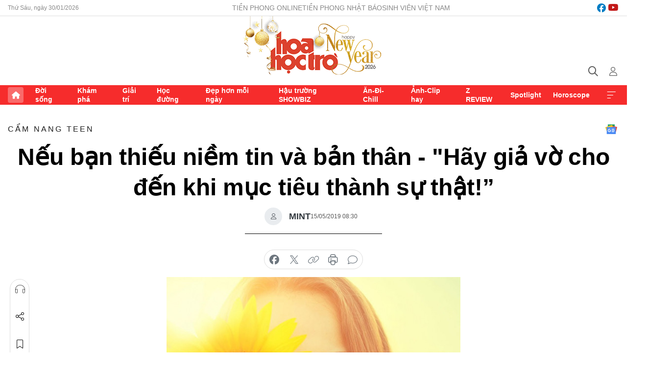

--- FILE ---
content_type: text/html;charset=utf-8
request_url: https://hoahoctro.tienphong.vn/neu-ban-thieu-niem-tin-va-ban-than-hay-gia-vo-cho-den-khi-muc-tieu-thanh-su-that-post1210533.tpo
body_size: 16546
content:
<!DOCTYPE html> <html lang="vi" class="hht "> <head> <title>Nếu bạn thiếu niềm tin và bản thân - "Hãy giả vờ cho đến khi mục tiêu thành sự thật!” | Báo điện tử Tiền Phong</title> <meta name="description" content="“Fake it ‘till you make it” (Hãy giả vờ đến khi mục tiêu thành sự thật) là “thần chú” được xem như liệu pháp doping hữu hiệu cho những người vẫn còn thiếu niềm tin vào bản thân. Nếu bạn là một trong số đó, đã đến lúc thay đổi!"/> <meta name="keywords" content=""/> <meta name="news_keywords" content=""/> <meta http-equiv="Content-Type" content="text/html; charset=utf-8" /> <meta http-equiv="X-UA-Compatible" content="IE=edge"/> <meta http-equiv="refresh" content="1800" /> <meta name="revisit-after" content="1 days" /> <meta name="viewport" content="width=device-width, initial-scale=1"> <meta http-equiv="content-language" content="vi" /> <meta name="format-detection" content="telephone=no"/> <meta name="format-detection" content="address=no"/> <meta name="apple-mobile-web-app-capable" content="yes"> <meta name="apple-mobile-web-app-status-bar-style" content="black"> <meta name="apple-mobile-web-app-title" content="Báo điện tử Tiền Phong"/> <meta name="referrer" content="no-referrer-when-downgrade"/> <link rel="shortcut icon" href="https://cdn.tienphong.vn/assets/web/styles/img/h2t.png" type="image/x-icon" /> <link rel="preconnect" href="https://cdn.tienphong.vn"/> <link rel="dns-prefetch" href="https://cdn.tienphong.vn"/> <link rel="dns-prefetch" href="//www.google-analytics.com" /> <link rel="dns-prefetch" href="//www.googletagmanager.com" /> <link rel="dns-prefetch" href="//stc.za.zaloapp.com" /> <link rel="dns-prefetch" href="//fonts.googleapis.com" /> <script> var cmsConfig = { domainDesktop: 'https://hoahoctro.tienphong.vn', domainMobile: 'https://hoahoctro.tienphong.vn', domainApi: 'https://api.tienphong.vn', domainStatic: 'https://cdn.tienphong.vn', domainLog: 'https://log.tienphong.vn', googleAnalytics: 'G-749R1YGL4H,UA-161062453-1', siteId: 1, pageType: 1, objectId: 1210533, adsZone: 326, allowAds: false, adsLazy: true, antiAdblock: true, }; if (window.location.protocol !== 'https:' && window.location.hostname.indexOf('tienphong.vn') !== -1) { window.location = 'https://' + window.location.hostname + window.location.pathname + window.location.hash; } var USER_AGENT=window.navigator&&window.navigator.userAgent||"",IS_MOBILE=/Android|webOS|iPhone|iPod|BlackBerry|Windows Phone|IEMobile|Mobile Safari|Opera Mini/i.test(USER_AGENT);function setCookie(e,o,i){var n=new Date,i=(n.setTime(n.getTime()+24*i*60*60*1e3),"expires="+n.toUTCString());document.cookie=e+"="+o+"; "+i+";path=/;"}function getCookie(e){var o=document.cookie.indexOf(e+"="),i=o+e.length+1;return!o&&e!==document.cookie.substring(0,e.length)||-1===o?null:(-1===(e=document.cookie.indexOf(";",i))&&(e=document.cookie.length),unescape(document.cookie.substring(i,e)))}; </script> <script> if(USER_AGENT && USER_AGENT.indexOf("facebot") <= 0 && USER_AGENT.indexOf("facebookexternalhit") <= 0) { var query = ''; var hash = ''; if (window.location.search) query = window.location.search; if (window.location.hash) hash = window.location.hash; var canonicalUrl = 'https://hoahoctro.tienphong.vn/neu-ban-thieu-niem-tin-va-ban-than-hay-gia-vo-cho-den-khi-muc-tieu-thanh-su-that-post1210533.tpo' + query + hash ; var curUrl = decodeURIComponent(window.location.href); if(!location.port && canonicalUrl.startsWith("http") && curUrl != canonicalUrl){ window.location.replace(canonicalUrl); } } </script> <meta property="fb:app_id" content="398178286982123"/> <meta property="fb:pages" content="102790913161840"/> <meta name="author" content="Báo điện tử Tiền Phong" /> <meta name="copyright" content="Copyright © 2026 by Báo điện tử Tiền Phong" /> <meta name="RATING" content="GENERAL" /> <meta name="GENERATOR" content="Báo điện tử Tiền Phong" /> <meta content="Báo điện tử Tiền Phong" itemprop="sourceOrganization" name="source"/> <meta content="news" itemprop="genre" name="medium"/> <meta name="robots" content="noarchive, max-image-preview:large, index, follow" /> <meta name="GOOGLEBOT" content="noarchive, max-image-preview:large, index, follow" /> <link rel="canonical" href="https://hoahoctro.tienphong.vn/neu-ban-thieu-niem-tin-va-ban-than-hay-gia-vo-cho-den-khi-muc-tieu-thanh-su-that-post1210533.tpo" /> <meta property="og:site_name" content="Báo điện tử Tiền Phong"/> <meta property="og:rich_attachment" content="true"/> <meta property="og:type" content="article"/> <meta property="og:url" content="https://hoahoctro.tienphong.vn/neu-ban-thieu-niem-tin-va-ban-than-hay-gia-vo-cho-den-khi-muc-tieu-thanh-su-that-post1210533.tpo"/> <meta property="og:image" content="https://cdn.tienphong.vn/images/bdfc554ea35983ad68a96e0050b6e2cb6f6b56df45548a1c783eafd01123f211d2bbbac2454dcb45505e4e90742216583b01dee7ea5e1a314792daa0ac90e9d31ea002e45c9afa9fc743440c32756fe0/5cdbcf6335bea-9-600x450.jpg.webp"/> <meta property="og:image:width" content="1200"/> <meta property="og:image:height" content="630"/> <meta property="og:title" content="Nếu bạn thiếu niềm tin và bản thân - &#34;Hãy giả vờ cho đến khi mục tiêu thành sự thật!”"/> <meta property="og:description" content="“Fake it ‘till you make it” (Hãy giả vờ đến khi mục tiêu thành sự thật) là “thần chú” được xem như liệu pháp doping hữu hiệu cho những người vẫn còn thiếu niềm tin vào bản thân. Nếu bạn là một trong số đó, đã đến lúc thay đổi!"/> <meta name="twitter:card" value="summary"/> <meta name="twitter:url" content="https://hoahoctro.tienphong.vn/neu-ban-thieu-niem-tin-va-ban-than-hay-gia-vo-cho-den-khi-muc-tieu-thanh-su-that-post1210533.tpo"/> <meta name="twitter:title" content="Nếu bạn thiếu niềm tin và bản thân - &#34;Hãy giả vờ cho đến khi mục tiêu thành sự thật!”"/> <meta name="twitter:description" content="“Fake it ‘till you make it” (Hãy giả vờ đến khi mục tiêu thành sự thật) là “thần chú” được xem như liệu pháp doping hữu hiệu cho những người vẫn còn thiếu niềm tin vào bản thân. Nếu bạn là một trong số đó, đã đến lúc thay đổi!"/> <meta name="twitter:image" content="https://cdn.tienphong.vn/images/bdfc554ea35983ad68a96e0050b6e2cb6f6b56df45548a1c783eafd01123f211d2bbbac2454dcb45505e4e90742216583b01dee7ea5e1a314792daa0ac90e9d31ea002e45c9afa9fc743440c32756fe0/5cdbcf6335bea-9-600x450.jpg.webp"/> <meta name="twitter:site" content="@Báo điện tử Tiền Phong"/> <meta name="twitter:creator" content="@Báo điện tử Tiền Phong"/> <meta property="article:publisher" content="https://www.facebook.com/www.tienphong.vn/" /> <meta property="article:tag" content=""/> <meta property="article:section" content="Hoa học trò,Cẩm nang teen" /> <meta property="article:published_time" content="2019-05-15T15:30:00+07:00"/> <meta property="article:modified_time" content="2019-05-15T15:37:32+07:00"/> <script type="application/ld+json"> { "@context" : "https://schema.org", "@type" : "WebSite", "name": "Báo điện tử Tiền Phong", "url": "https://hoahoctro.tienphong.vn", "alternateName" : "Hoa học trò, chuyên trang của Báo điện tử Tiền Phong", "potentialAction": { "@type": "SearchAction", "target": { "@type": "EntryPoint", "urlTemplate": "https://hoahoctro.tienphong.vn/search/?q={search_term_string}" }, "query-input": "required name=search_term_string" } } </script> <script type="application/ld+json"> { "@context":"http://schema.org", "@type":"BreadcrumbList", "itemListElement":[ { "@type":"ListItem", "position":1, "item":{ "@id":"https://hoahoctro.tienphong.vn/hht-cam-nang-teen/", "name":"Cẩm nang teen" } } ] } </script> <script type="application/ld+json"> { "@context": "http://schema.org", "@type": "NewsArticle", "mainEntityOfPage":{ "@type":"WebPage", "@id":"https://hoahoctro.tienphong.vn/neu-ban-thieu-niem-tin-va-ban-than-hay-gia-vo-cho-den-khi-muc-tieu-thanh-su-that-post1210533.tpo" }, "headline": "Nếu bạn thiếu niềm tin và bản thân - &quot;Hãy giả vờ cho đến khi mục tiêu thành sự thật!”", "description": "“Fake it ‘till you make it” (Hãy giả vờ đến khi mục tiêu thành sự thật) là “thần chú” được xem như liệu pháp doping hữu hiệu cho những người vẫn còn thiếu niềm tin vào bản thân. Nếu bạn là một trong số đó, đã đến lúc thay đổi!", "image": { "@type": "ImageObject", "url": "https://cdn.tienphong.vn/images/bdfc554ea35983ad68a96e0050b6e2cb6f6b56df45548a1c783eafd01123f211d2bbbac2454dcb45505e4e90742216583b01dee7ea5e1a314792daa0ac90e9d31ea002e45c9afa9fc743440c32756fe0/5cdbcf6335bea-9-600x450.jpg.webp", "width" : 1200, "height" : 675 }, "datePublished": "2019-05-15T15:30:00+07:00", "dateModified": "2019-05-15T15:37:32+07:00", "author": { "@type": "Person", "name": "MINT" }, "publisher": { "@type": "Organization", "name": "Báo điện tử Tiền Phong", "logo": { "@type": "ImageObject", "url": "https://cdn.tienphong.vn/assets/web/styles/img/tienphong-logo-2025.png" } } } </script> <link rel="preload" href="https://cdn.tienphong.vn/assets/web/styles/css/main.min-1.0.73.css" as="style"> <link rel="preload" href="https://cdn.tienphong.vn/assets/web/js/main.min-1.0.43.js" as="script"> <link rel="preload" href="https://common.mcms.one/assets/js/web/story.min-0.0.9.js" as="script"> <link rel="preload" href="https://cdn.tienphong.vn/assets/web/js/detail.min-1.0.19.js" as="script"> <link id="cms-style" rel="stylesheet" href="https://cdn.tienphong.vn/assets/web/styles/css/main.min-1.0.73.css"> <style>i.ic-live { background: url(http://cdn.tienphong.vn/assets/web/styles/img/liveicon-min.png) center 2px no-repeat; display: inline-block!important; background-size: contain; height: 24px; width: 48px;
} .ic-live::before { content: "";
} .rss-page li { list-style: square; margin-left: 30px;
} .rss-page li a { color: var(--primary);
} .rss-page ul ul { margin-bottom: inherit;
} .rss-page li li { list-style: circle;
} .hht .mega-menu .expand-wrapper .relate-website .tpo, .hht .mega-menu .relate-website-megamenu .tpo, .svvn .mega-menu .expand-wrapper .relate-website .tpo, .svvn .mega-menu .relate-website-megamenu .tpo { height: 30px;
} .hht .basic-box-13 .left .story:first-child .story__thumb img, .hht .basic-box-13 .right .story:first-child .story__thumb img { width: 670px;
} .hht #sdaWeb_SdaTop { padding-bottom: 20px;
}</style> <script type="text/javascript"> var _metaOgUrl = 'https://hoahoctro.tienphong.vn/neu-ban-thieu-niem-tin-va-ban-than-hay-gia-vo-cho-den-khi-muc-tieu-thanh-su-that-post1210533.tpo'; var page_title = document.title; var tracked_url = window.location.pathname + window.location.search + window.location.hash; var cate_path = 'hht-cam-nang-teen'; if (cate_path.length > 0) { tracked_url = "/" + cate_path + tracked_url; } </script> <script async="" src="https://www.googletagmanager.com/gtag/js?id=G-749R1YGL4H"></script> <script> window.dataLayer = window.dataLayer || []; function gtag(){dataLayer.push(arguments);} gtag('js', new Date()); gtag('config', 'G-749R1YGL4H', {page_path: tracked_url}); gtag('config', 'UA-161062453-1', {page_path: tracked_url}); </script> <script>window.dataLayer = window.dataLayer || [];dataLayer.push({'pageCategory': '/hht\-cam\-nang\-teen'});</script> <script> window.dataLayer = window.dataLayer || []; dataLayer.push({ 'event': 'Pageview', 'articleId': '1210533', 'articleTitle': 'Nếu bạn thiếu niềm tin và bản thân - "Hãy giả vờ cho đến khi mục tiêu thành sự thật!”', 'articleCategory': 'Hoa học trò,Cẩm nang teen', 'articleAlowAds': false, 'articleAuthor': 'MINT', 'articleType': 'detail', 'articlePublishDate': '2019-05-15T15:30:00+07:00', 'articleThumbnail': 'https://cdn.tienphong.vn/images/bdfc554ea35983ad68a96e0050b6e2cb6f6b56df45548a1c783eafd01123f211d2bbbac2454dcb45505e4e90742216583b01dee7ea5e1a314792daa0ac90e9d31ea002e45c9afa9fc743440c32756fe0/5cdbcf6335bea-9-600x450.jpg.webp', 'articleShortUrl': 'https://hoahoctro.tienphong.vn/neu-ban-thieu-niem-tin-va-ban-than-hay-gia-vo-cho-den-khi-muc-tieu-thanh-su-that-post1210533.tpo', 'articleFullUrl': 'https://hoahoctro.tienphong.vn/neu-ban-thieu-niem-tin-va-ban-than-hay-gia-vo-cho-den-khi-muc-tieu-thanh-su-that-post1210533.tpo', }); </script> <script> window.dataLayer = window.dataLayer || []; dataLayer.push({'articleAuthor': 'MINT', 'articleAuthorID': '0'}); </script> <script type='text/javascript'> gtag('event', 'article_page',{ 'articleId': '1210533', 'articleTitle': 'Nếu bạn thiếu niềm tin và bản thân - "Hãy giả vờ cho đến khi mục tiêu thành sự thật!”', 'articleCategory': 'Hoa học trò,Cẩm nang teen', 'articleAlowAds': false, 'articleAuthor': 'MINT', 'articleType': 'detail', 'articlePublishDate': '2019-05-15T15:30:00+07:00', 'articleThumbnail': 'https://cdn.tienphong.vn/images/bdfc554ea35983ad68a96e0050b6e2cb6f6b56df45548a1c783eafd01123f211d2bbbac2454dcb45505e4e90742216583b01dee7ea5e1a314792daa0ac90e9d31ea002e45c9afa9fc743440c32756fe0/5cdbcf6335bea-9-600x450.jpg.webp', 'articleShortUrl': 'https://hoahoctro.tienphong.vn/neu-ban-thieu-niem-tin-va-ban-than-hay-gia-vo-cho-den-khi-muc-tieu-thanh-su-that-post1210533.tpo', 'articleFullUrl': 'https://hoahoctro.tienphong.vn/neu-ban-thieu-niem-tin-va-ban-than-hay-gia-vo-cho-den-khi-muc-tieu-thanh-su-that-post1210533.tpo', }); </script> </head> <body class=" detail-page "> <div id="sdaWeb_SdaMasthead" class="rennab banner-top" data-platform="1" data-position="Web_SdaMasthead" style="display:none"> </div> <header class="site-header"> <div class="top-wrapper"> <div class="container"> <span class="time" id="today"></span> <div class="relate-website"> <a href="https://tienphong.vn" class="website tpo" target="_blank" rel="nofollow" title="Tiền Phong Online">Tiền Phong Online</a> <a href="https://tienphong.vn/nhat-bao/" class="website tpo" title="Tiền Phong Nhật báo" target="_blank" rel="nofollow">Tiền Phong Nhật báo</a> <a href="https://svvn.tienphong.vn" class="website svvn" target="_blank" rel="nofollow" title="Sinh viên Việt Nam">Sinh viên Việt Nam</a> </div> <div class="lang-social"> <div class="social"> <a href="https://www.facebook.com/hoahoctro.vn" target="_blank" rel="nofollow" title="facebook"> <i class="ic-facebook"></i> </a> <a href="https://www.youtube.com/channel/UCtalnZVcscFoCo4lrpa37CA" target="_blank" rel="nofollow" title="youtube"> <i class="ic-youtube"></i> </a> </div> </div> </div> </div> <div class="main-wrapper"> <div class="container"> <h3><a class="logo" href="/" title="Báo điện tử Tiền Phong">Báo điện tử Tiền Phong</a></h3> <div class="search-wrapper"> <span class="ic-search"></span> <div class="search-form"> <input class="form-control txtsearch" placeholder="Tìm kiếm"> <i class="ic-close"></i> </div> </div> <div class="user" id="userprofile"> <span class="ic-user"></span> </div> </div> </div> <div class="navigation-wrapper"> <div class="container"> <ul class="menu"> <li><a href="/" class="home" title="Trang chủ">Trang chủ</a></li> <li> <a class="text" href="https://hoahoctro.tienphong.vn/hht-doi-song/" title="Đời sống">Đời sống</a> </li> <li> <a class="text" href="https://hoahoctro.tienphong.vn/hht-kham-pha/" title="Khám phá">Khám phá</a> </li> <li> <a class="text" href="https://hoahoctro.tienphong.vn/hht-giai-tri/" title="Giải trí">Giải trí</a> </li> <li> <a class="text" href="https://hoahoctro.tienphong.vn/hht-hoc-duong/" title="Học đường">Học đường</a> </li> <li> <a class="text" href="https://hoahoctro.tienphong.vn/hht-dep-hon-moi-ngay/" title="Đẹp hơn mỗi ngày">Đẹp hơn mỗi ngày</a> </li> <li> <a class="text" href="https://hoahoctro.tienphong.vn/hht-hau-truong-showbiz/" title="Hậu trường SHOWBIZ">Hậu trường SHOWBIZ</a> </li> <li> <a class="text" href="https://hoahoctro.tienphong.vn/hht-an-di-chill/" title="Ăn-Đi-Chill">Ăn-Đi-Chill</a> </li> <li> <a class="text" href="https://hoahoctro.tienphong.vn/hht-anh-clip-hay/" title="Ảnh-Clip hay">Ảnh-Clip hay</a> </li> <li> <a class="text" href="https://hoahoctro.tienphong.vn/z-review/" title="Z REVIEW">Z REVIEW</a> </li> <li> <a class="text" href="https://hoahoctro.tienphong.vn/hht-spotlight/" title="Spotlight">Spotlight</a> </li> <li> <a class="text" href="https://hoahoctro.tienphong.vn/hht-horoscope/" title="Horoscope">Horoscope</a> </li> <li><a href="javascript:void(0);" class="expansion" title="Xem thêm">Xem thêm</a></li> </ul> <div class="mega-menu"> <div class="container"> <div class="menu-wrapper"> <div class="wrapper"> <span class="label">Chuyên mục</span> <div class="item"> <a class="title" href="https://hoahoctro.tienphong.vn/hht-doi-song/" title="Đời sống">Đời sống</a> </div> <div class="item"> <a class="title" href="https://hoahoctro.tienphong.vn/hht-kham-pha/" title="Khám phá">Khám phá</a> </div> <div class="item"> <a class="title" href="https://hoahoctro.tienphong.vn/hht-giai-tri/" title="Giải trí">Giải trí</a> </div> <div class="item"> <a class="title" href="https://hoahoctro.tienphong.vn/hht-hoc-duong/" title="Học đường">Học đường</a> </div> <div class="item"> <a class="title" href="https://hoahoctro.tienphong.vn/hht-dep-hon-moi-ngay/" title="Đẹp hơn mỗi ngày">Đẹp hơn mỗi ngày</a> </div> <div class="item"> <a class="title" href="https://hoahoctro.tienphong.vn/hht-hau-truong-showbiz/" title="Hậu trường SHOWBIZ">Hậu trường SHOWBIZ</a> </div> <div class="item"> <a class="title" href="https://hoahoctro.tienphong.vn/hht-an-di-chill/" title="Ăn-Đi-Chill">Ăn-Đi-Chill</a> </div> <div class="item"> <a class="title" href="https://hoahoctro.tienphong.vn/hht-anh-clip-hay/" title="Ảnh-Clip hay">Ảnh-Clip hay</a> </div> <div class="item"> <a class="title" href="https://hoahoctro.tienphong.vn/z-review/" title="Z REVIEW">Z REVIEW</a> </div> <div class="item"> <a class="title" href="https://hoahoctro.tienphong.vn/hht-spotlight/" title="Spotlight">Spotlight</a> </div> <div class="item"> <a class="title" href="https://hoahoctro.tienphong.vn/hht-dung-bo-lo/" title="Đừng bỏ lỡ!">Đừng bỏ lỡ!</a> </div> <div class="item"> <a class="title" href="https://hoahoctro.tienphong.vn/hht-horoscope/" title="Horoscope">Horoscope</a> </div> <div class="item"> <a class="title" href="https://hoahoctro.tienphong.vn/hht-suoi-am-trai-tim/" title="Sưởi ấm trái tim">Sưởi ấm trái tim</a> </div> <div class="item"> <a class="title" href="https://hoahoctro.tienphong.vn/hht-cong-dan-so/" title="Công dân số">Công dân số</a> </div> <div class="item"> <a class="title" href="https://hoahoctro.tienphong.vn/hht-cam-nang-teen/" title="Cẩm nang teen">Cẩm nang teen</a> </div> <div class="item"> <a class="title" href="https://hoahoctro.tienphong.vn/hht-ket-noi-hoa-hoc-tro/" title="Kết nối Hoa Học Trò">Kết nối Hoa Học Trò</a> </div> </div> </div> <div class="expand-wrapper"> <div class="relate-website"> <span class="title">Các trang khác</span> <a href="https://tienphong.vn" class="website tpo" target="_blank" rel="nofollow" title="Tiền Phong Online">Tiền Phong Online</a> <a href="https://svvn.tienphong.vn" class="website svvn" target="_blank" rel="nofollow" title="Sinh viên Việt Nam">Sinh viên Việt Nam</a> </div> <div class="wrapper"> <span class="title">Liên hệ quảng cáo</span> <span class="text"> <i class="ic-phone"></i> <a href="tel:+84909559988">0909559988</a> </span> <span class="text"> <i class="ic-mail"></i> <a href="mailto:booking@baotienphong.com.vn">booking@baotienphong.com.vn</a> </span> </div> <div class="wrapper"> <span class="title">Tòa soạn</span> <span class="text"> <i class="ic-location"></i> <address>15 Hồ Xuân Hương, Hà Nội</address> </span> <span class="text"> <i class="ic-phone"></i> <a href="tel:+842439431250">024.39431250</a> </span> </div> <div class="wrapper"> <span class="title">Đặt mua báo in</span> <span class="text"> <i class="ic-phone"></i> <a href="tel:+842439439664">(024)39439664</a> </span> <span class="text"> <i class="ic-phone"></i> <a href="tel:+84908988666">0908988666</a> </span> </div> <div class="wrapper"> <a href="/ban-doc-lam-bao.tpo" class="send" title="Bạn đọc làm báo"><i class="ic-send"></i>Bạn đọc làm báo</a> <a href="#" class="companion" title="Đồng hành cùng Tiền phong">Đồng hành cùng Tiền phong</a> </div> <div class="link"> <a href="/toa-soan.tpo" class="text" title="Giới thiệu<">Giới thiệu</a> <a href="/nhat-bao/" class="text" title="Nhật báo">Nhật báo</a> <a href="/topics.html" class="text" title="Sự kiện">Sự kiện</a> <a href="/quang-cao.tpo" class="text" title="Quảng cáo">Quảng cáo</a> </div> <div class="top-social"> <a href="javascript:void(0);" class="title" title="Theo dõi Báo Tiền phong trên">Theo dõi Báo Tiền phong trên</a> <a href="https://www.facebook.com/www.tienphong.vn/" class="facebook" target="_blank" rel="nofollow">fb</a> <a href="https://www.youtube.com/@baotienphong" class="youtube" target="_blank" rel="nofollow">yt</a> <a href="https://www.tiktok.com/@baotienphong.official" class="tiktok" target="_blank" rel="nofollow">tt</a> <a href="https://zalo.me/783607375436573981" class="zalo" target="_blank" rel="nofollow">zl</a> <a href="https://news.google.com/publications/CAAiEF9pVTo7tHQ-AT_ZBUo_100qFAgKIhBfaVU6O7R0PgE_2QVKP9dN?hl=vi&gl=VN&ceid=VN:vi" class="google" target="_blank" rel="nofollow">gg</a> </div> </div> </div> </div> </div> </div> </header> <div class="site-body"> <div id="sdaWeb_SdaBackground" class="rennab " data-platform="1" data-position="Web_SdaBackground" style="display:none"> </div> <div class="container"> <div id="sdaWeb_SdaArticeTop" class="rennab " data-platform="1" data-position="Web_SdaArticeTop" style="display:none"> </div> <div class="article"> <div class="breadcrumb breadcrumb-detail"> <h2 class="main"> <a href="https://hoahoctro.tienphong.vn/hht-cam-nang-teen/" title="Cẩm nang teen" class="active">Cẩm nang teen</a> </h2> </div> <a href="https://news.google.com/publications/CAAiEF9pVTo7tHQ-AT_ZBUo_100qFAgKIhBfaVU6O7R0PgE_2QVKP9dN?hl=vi&gl=VN&ceid=VN:vi" class="img-ggnews" target="_blank" title="Google News">Google News</a> <div class="article__header"> <h1 class="article__title cms-title"> Nếu bạn thiếu niềm tin và bản thân - "Hãy giả vờ cho đến khi mục tiêu thành sự thật!” </h1> <div class="article__meta"> <div class="wrap-author"> <div class="author"> <span class="thumb"> </span> MINT </div> </div> <time class="time" datetime="2019-05-15T15:30:00+07:00" data-time="1557909000" data-friendly="false">15/05/2019 15:30</time> <meta class="cms-date" itemprop="datePublished" content="2019-05-15T15:30:00+07:00"> </div> </div> <div class="features article__social"> <a href="#tts" title="Nghe"> <i class="ic-hear"></i>Nghe </a> <a href="javascript:void(0);" class="item" title="Chia sẻ" data-href="https://hoahoctro.tienphong.vn/neu-ban-thieu-niem-tin-va-ban-than-hay-gia-vo-cho-den-khi-muc-tieu-thanh-su-that-post1210533.tpo" data-rel="facebook"> <i class="ic-share"></i>Chia sẻ </a> <a href="javascript:void(0);" class="sendbookmark hidden" onclick="ME.sendBookmark(this, 1210533);" data-id="1210533" title="Lưu bài viết"> <i class="ic-bookmark"></i>Lưu tin </a> <a href="#comment1210533" title="Bình luận"> <i class="ic-feedback"></i>Bình luận </a> <a href="https://hoahoctro.tienphong.vn/hht-cam-nang-teen/" title="Trở về"> <i class="ic-leftLong"></i>Trở về </a> </div> <div class="audio-social"> <div class="social article__social"> <a href="javascript:void(0);" class="item fb" data-href="https://hoahoctro.tienphong.vn/neu-ban-thieu-niem-tin-va-ban-than-hay-gia-vo-cho-den-khi-muc-tieu-thanh-su-that-post1210533.tpo" data-rel="facebook" title="Facebook"> <i class="ic-facebook"></i>chia sẻ </a> <a href="javascript:void(0);" class="item twitterX" data-href="https://hoahoctro.tienphong.vn/neu-ban-thieu-niem-tin-va-ban-than-hay-gia-vo-cho-den-khi-muc-tieu-thanh-su-that-post1210533.tpo" data-rel="twitter" title="Twitter"> <i class="ic-twitterX"></i>chia sẻ </a> <a href="javascript:void(0);" class="item link" data-href="https://hoahoctro.tienphong.vn/neu-ban-thieu-niem-tin-va-ban-than-hay-gia-vo-cho-den-khi-muc-tieu-thanh-su-that-post1210533.tpo" data-rel="copy" title="Copy link"> <i class="ic-link"></i>copy link </a> <a href="javascript:void(0);" class="printer sendprint" title="In bài viết"> <i class="ic-printer"></i>in báo </a> <a href="#comment1210533" class="comment" title="Bình luận"> <i class="ic-feedback"></i>bình luận </a> </div> </div> <figure class="article__avatar "> <img class="cms-photo" src="https://cdn.tienphong.vn/images/c584fb042c0bfe767be7947fef0eb29adf209aaeb22ce636fbe4a83ab176b5e72ada7cec878e9eec69e52f1f54b296d691c395aaa9493e5cdaf349cad3d4a15e/5cdbcf6335bea-9-600x450.jpg" alt="Nếu bạn thiếu niềm tin và bản thân - &#34;Hãy giả vờ cho đến khi mục tiêu thành sự thật!”" cms-photo-caption="Nếu bạn thiếu niềm tin và bản thân - &#34;Hãy giả vờ cho đến khi mục tiêu thành sự thật!”"/> </figure> <div id="sdaWeb_SdaArticleAfterAvatar" class="rennab " data-platform="1" data-position="Web_SdaArticleAfterAvatar" style="display:none"> </div> <div class="article__sapo cms-desc"> HHTO - “Fake it ‘till you make it” (Hãy giả vờ đến khi mục tiêu thành sự thật) là “thần chú” được xem như liệu pháp doping hữu hiệu cho những người vẫn còn thiếu niềm tin vào bản thân. Nếu bạn là một trong số đó, đã đến lúc thay đổi!
</div> <div id="sdaWeb_SdaArticleAfterSapo" class="rennab " data-platform="1" data-position="Web_SdaArticleAfterSapo" style="display:none"> </div> <div class="article__body zce-content-body cms-body" itemprop="articleBody"> <p><strong>Đừng ngại nói những lời “nịnh nọt” bản thân</strong></p>
<p>Những lời tự khẳng định là những tuyên bố mang tính tích cực của mỗi cá nhân để bày tỏ mong muốn, mơ ước trong cuộc sống, từ đó dẫn đến những hành động, việc làm tích cực để hiện thực hóa giấc mơ đó của mỗi người. Tuy nhiên, không phải ai cũng có thể nói ra những lời tự khẳng định đó một cách trơn tru dễ dàng vì nhiều lý do.</p>
<figure class="picture"> <img src="[data-uri]" alt="" class="lazyload cms-photo" data-large-src="https://cdn.tienphong.vn/images/f2e13314a4b37118c8db0736b61981ebb5ee2fc76109a22f244a44bc5b90347fd03895794ce9853711f45480c376053b/5cdbcf4d516d4-5.jpg" data-src="https://cdn.tienphong.vn/images/82d82846f0198d148dc4ddbf37205604b5ee2fc76109a22f244a44bc5b90347fd03895794ce9853711f45480c376053b/5cdbcf4d516d4-5.jpg">
</figure>
<p>Thứ nhất, chúng ta luôn giữ những tư tưởng, suy nghĩ mang tính tiêu cực trong đầu và thậm chí không nhận thức được khả năng của chính mình. Nhớ này, khi bạn lặp đi lặp lại một điều gì đó quá nhiều lần, não bộ sẽ tự động giữ nó vào bộ nhớ và coi như đó là sự thật hiển nhiên. Từ đó, những suy nghĩ ấy sẽ ảnh hưởng đến việc bạn làm, chi phối mọi hành động, lời nói của bạn trong cuộc sống. Bạn có thường xuyên lẩm bẩm một mình rằng “Mình thật lười biếng, chẳng chăm chỉ gì cả”, “Mình học dốt quá, thi trượt mất thôi!” hay “Ôi sao mình xấu thế không biết!” hay không? Nếu có, hẳn là bạn đã quên mất cách để nói ra những lời tự động viên mình rồi.</p>
<p>Thứ hai, một số người ngại nói ra những lời tự khẳng định vì nó không phản ánh đúng sự thật. Bạn thấy thật nực cười khi đứng vỗ ngực mà oang oang rằng: “Mình đúng là người khỏe nhất thế giới!” trong khi đang ho sù sụ nước mắt nước mũi tèm lem vì bị cúm. Nhưng bạn không nhận ra một điều, những lời tự khẳng định không nhất thiết phải dính chặt lấy hoàn cảnh, sự việc trong hiện tại. Bạn hoàn toàn có thể sử dụng nó một cách thường xuyên để bản thân cảm thấy phấn chấn và yêu đời hơn.</p>
<figure class="picture"> <img src="[data-uri]" alt="" class="lazyload cms-photo" data-large-src="https://cdn.tienphong.vn/images/f2e13314a4b37118c8db0736b61981ebedcdc7aff935ccdcca94827d8ac7f0bbd2c242349755b88cc39475b3e3eee230/5cdbcf4e9c89b-7.jpg" data-src="https://cdn.tienphong.vn/images/82d82846f0198d148dc4ddbf37205604edcdc7aff935ccdcca94827d8ac7f0bbd2c242349755b88cc39475b3e3eee230/5cdbcf4e9c89b-7.jpg">
</figure>
<p><strong>Sức mạnh của việc “giả vờ”</strong></p>
<p>Có một câu chuyện rất thú vị thế này. Một người chủ trang trại luôn mơ ước có được cả một bầy gia súc thật đông đúc và béo tốt. Nhưng anh ta chỉ đủ tiền để mua một con bò cái. Thế nhưng, anh ta vẫn không ngừng nuôi hy vọng và quyết định đặt tên con bò của mình là Bầy Gia Súc. Ban đầu, hàng xóm xung quanh thấy nực cười vô cùng khi anh chủ trang trại kia lúc nào cũng khoe khoang về bầy gia súc của mình trong khi họ chỉ nhìn thấy độc một con bò. Họ bắt đầu bỉ bai, chế nhạo anh. Nhưng người chủ trang trại ấy chẳng lấy đó làm khó chịu. Bất cứ khi nào có cơ hội, anh đều tự hào khoe với mọi người rằng “Tôi có cả một Bầy Gia Súc ở trong trang trại của mình đấy!”. Thời gian qua đi, khi mọi người chẳng ai buồn để ý đến trang trại của anh ta nữa, thì giấc mơ ngày nào của anh đã thành sự thật. Từ một cô bò cái mang tên Bầy Gia Súc, với sự chăm bẵm cẩn thận của anh, đã nhân lên thành cả đàn bò đông đúc. Không ai còn cười chê anh nữa, vì quả thực giờ đây, anh ta đã có cả một bầy gia súc của riêng mình!</p>
<p>Bạn có nhận ra không? Anh chủ trang trại đó đã phát hiện ra sức mạnh của lời nói. Một khi đã nhắc đi nhắc lại hàng ngày, thậm chí hàng giờ, lời tự khẳng định rằng “Mình có cả bầy gia súc!” sẽ thôi thúc anh ta cố gắng hết sức có thể để biến những gì mình nói thành hiện thực. Quyền năng của những lời tự khẳng định thực sự rất lớn, chỉ là bạn có muốn và có dám nói ra hay không mà thôi!</p>
<figure class="picture"> <img src="[data-uri]" alt="" class="lazyload cms-photo" data-large-src="https://cdn.tienphong.vn/images/f2e13314a4b37118c8db0736b61981eb1c8a31b9d2d7f49073af3a0d6cbecd46be26e37229d8413b3d4fa69840c2df4b/5cdbcf4df3a12-6.jpg" data-src="https://cdn.tienphong.vn/images/82d82846f0198d148dc4ddbf372056041c8a31b9d2d7f49073af3a0d6cbecd46be26e37229d8413b3d4fa69840c2df4b/5cdbcf4df3a12-6.jpg">
</figure>
<p><strong>Quyền năng của câu nói “Mình có thể làm được!”</strong></p>
<p>Bên cạnh những lời nói khẳng định trong các trường hợp cụ thể, câu nói “I can do it!” (Mình làm được!) được coi là lời khẳng định có quyền năng mạnh nhất. Khi đứng trước những khó khăn, thách thức, một là bạn sẽ lo sợ thất bại và chùn bước. Hai là bạn sẽ dũng cảm chiến đấu đến cùng. Để gia tăng sức mạnh cho bản thân, không có gì hiệu quả và có tác dụng mạnh mẽ hơn câu nói “Mình làm được!”, vì sao ư?</p>
<p>Vì bạn sẽ nhận ra được sức mạnh và khả năng tiềm ẩn của mình trong lúc “ngàn cân treo sợi tóc”. Nói cách khác, câu nói đó chính là chìa khóa mở ra cánh cửa mang tên “nỗ lực phi thường” mà bấy lâu nay bạn vẫn đóng kín.</p>
<p>Vì khi nói “Mình làm được!”, một phần nào đó, dù rất nhỏ bé trong bạn sẽ thực sự tin rằng bạn làm được. Và tất nhiên, thế là đủ để đánh thức cả mười phần công lực của bạn dậy, giúp bạn có thêm dũng khí mà “làm tới” đến cùng.</p>
<p>Vì khi nói “Mình làm được!”, bạn sẽ tạm quên đi những hạn chế của bản thân, dẫn đến việc sợ hãi thất bại và không dám thử sức mình.</p>
<figure class="picture"> <img src="[data-uri]" alt="" class="lazyload cms-photo" data-large-src="https://cdn.tienphong.vn/images/f2e13314a4b37118c8db0736b61981eb551722833b21b1bd1c64b68aef4980f92455b7819359826af5899081bb810219/5cdbcf4fa3403-8.jpg" data-src="https://cdn.tienphong.vn/images/82d82846f0198d148dc4ddbf37205604551722833b21b1bd1c64b68aef4980f92455b7819359826af5899081bb810219/5cdbcf4fa3403-8.jpg">
</figure>
<p><strong>Làm thế nào để phát huy hết quyền năng của việc “giả vờ”?</strong></p>
<p>· Sẽ rất lý tưởng nếu bạn chọn những lời khẳng định ngắn gọn, dễ nhớ để nhắc đi nhắc lại nhiều lần trong ngày khi tâm trí bạn không bị vướng bận bởi những việc quan trọng. Ví dụ như sáng sáng vừa tập thể dục vừa hô khẩu hiệu “Có sức khỏe là có tất cả, không sức khỏe là không có gì” hay “Mình chẳng mấy sẽ có thân hình chuẩn như siêu mẫu” chẳng hạn. Lặp đi lặp lại một câu nói sẽ giúp bạn quên đi khái niệm thời gian, tập trung hết sức cho việc tập luyện với một tinh thần không thể phấn chấn và lạc quan hơn, tuyệt không?</p>
<p>· Giữ cho tâm hồn hoàn toàn thư thái và không bị xao nhãng bởi những thứ xung quanh mỗi khi nói ra những lời khẳng định. Bạn càng tập trung bao nhiêu, lời khẳng định sẽ càng có tác dụng bấy nhiêu. Chúng không chỉ củng cố niềm tin trong bạn mà còn thôi thúc bạn hành động nhanh chóng để đạt được mục tiêu bạn đã đề ra.</p>
<p>· Chỉ nói những lời khẳng định mang tính tích cực. Nếu bạn đang mong muốn giảm cân, đừng nói với bản thân rằng “Mình không béo tí nào” hay “Mình nhất định phải nhịn ăn để gầy đi”. Xin đảm bảo rằng sau khi tuyệt thực vài ngày, bạn sẽ đánh mất hết nghị lực và sẽ “làm thịt” cả cái tủ lạnh rồi lại hú hét khi bước lên cân cho mà xem. Thay vào đó, hãy tự nhủ rằng “Mình sắp eo ót hơn rồi”, “Mình phải cố gắng để trở về số cân chuẩn như trước đây” sẽ là liều thuốc kích thích hữu hiệu để bạn vạch ra cho mình một chế độ ăn hợp lý kết hợp với những bài tập thể dục, vận động hàng ngày.</p>
<p>· Luôn luôn nói ra những lời khẳng định ở thì hiện tại. Nói rằng “mình sẽ giàu có” có nghĩa là bạn có ý định, mong muốn trở nên giàu có trong tương lai, nhưng hoàn toàn chẳng thể xác định được thời gian cụ thể. Sẽ hiệu quả hơn nhiều nếu bạn nói “Mình làm việc chăm chỉ quá đi, thế này giàu to rồi!”. Não bộ sẽ ghi nhớ lời nói của bạn và sẽ nhắc nhở bạn cố gắng làm việc hàng ngày.</p>
<figure class="picture"> <img src="[data-uri]" alt="" class="lazyload cms-photo" data-large-src="https://cdn.tienphong.vn/images/f2e13314a4b37118c8db0736b61981eb9dc6644e2fe7e0427b60fb5715949ad4c24d593282353d28cc0a05ed6035c2b6/5cdbcf50ac3db-9.jpg" data-src="https://cdn.tienphong.vn/images/82d82846f0198d148dc4ddbf372056049dc6644e2fe7e0427b60fb5715949ad4c24d593282353d28cc0a05ed6035c2b6/5cdbcf50ac3db-9.jpg">
</figure>
<p>Những lời nói khẳng định thực sự có sức mạnh rất to lớn, thậm chí có thể thay đổi cả cuộc đời, suy nghĩ của bạn theo những hướng tích cực nhất mà trước đây bạn chưa từng nghĩ đến. Chỉ cần nhớ rằng, lời nói phải đi kèm với hành động, bạn chắc chắn sẽ đạt được điều mình mong muốn và sẽ chẳng có thử thách nào có thể hạ gục được bạn nữa đâu.</p> <div id="sdaWeb_SdaArticleAfterBody" class="rennab " data-platform="1" data-position="Web_SdaArticleAfterBody" style="display:none"> </div> </div> <div class="article-footer"> <div class="article__author"> <span class="name">MINT</span> </div> <div class="article__source"> <div class="source"> <span class="name">Hoa Học Trò</span> </div> </div> <div id="sdaWeb_SdaArticleAfterTag" class="rennab " data-platform="1" data-position="Web_SdaArticleAfterTag" style="display:none"> </div> <div class="wrap-comment" id="comment1210533" data-id="1210533" data-type="20"></div> <div id="sdaWeb_SdaArticleAfterComment" class="rennab " data-platform="1" data-position="Web_SdaArticleAfterComment" style="display:none"> </div> </div> </div> <div class="col size-300"> <div class="main-col content-col"> <div id="sdaWeb_SdaArticleAfterBody1" class="rennab " data-platform="1" data-position="Web_SdaArticleAfterBody1" style="display:none"> </div> <div id="sdaWeb_SdaArticleAfterBody2" class="rennab " data-platform="1" data-position="Web_SdaArticleAfterBody2" style="display:none"> </div> <div class="basic-box-9"> <h3 class="box-heading"> <a href="https://hoahoctro.tienphong.vn/hht-cam-nang-teen/" title="Cẩm nang teen" class="title"> Cùng chuyên mục </a> </h3> <div class="box-content content-list" data-source="hht-recommendation-326"> <article class="story" data-id="1815837"> <figure class="story__thumb"> <a class="cms-link" href="https://hoahoctro.tienphong.vn/vdv-nguyen-tien-trien-phien-ban-tet-bi-kip-thang-doi-thu-tang-can-tren-mam-co-post1815837.tpo" title="VĐV Nguyễn Tiến Triển &#34;phiên bản Tết&#34;: Bí kíp thắng &#34;đối thủ&#34; tăng cân trên mâm cỗ"> <img class="lazyload" src="[data-uri]" data-src="https://cdn.tienphong.vn/images/ef4afdf69e53ab02e3c30def84b706acdbb6b93f3c79f1edf25d1a4082b8464ace3cd90721ac9f249b871f9225025f2f58e7d22fb959e6fc48e6aa21794c7563/nguyen-tien-trien-5.jpg.webp" data-srcset="https://cdn.tienphong.vn/images/ef4afdf69e53ab02e3c30def84b706acdbb6b93f3c79f1edf25d1a4082b8464ace3cd90721ac9f249b871f9225025f2f58e7d22fb959e6fc48e6aa21794c7563/nguyen-tien-trien-5.jpg.webp 1x, https://cdn.tienphong.vn/images/72e2442f7f4696ef005a178e4451c0bedbb6b93f3c79f1edf25d1a4082b8464ace3cd90721ac9f249b871f9225025f2f58e7d22fb959e6fc48e6aa21794c7563/nguyen-tien-trien-5.jpg.webp 2x" alt="VĐV Nguyễn Tiến Triển &#34;phiên bản Tết&#34;: Bí kíp thắng &#34;đối thủ&#34; tăng cân trên mâm cỗ"> <noscript><img src="https://cdn.tienphong.vn/images/ef4afdf69e53ab02e3c30def84b706acdbb6b93f3c79f1edf25d1a4082b8464ace3cd90721ac9f249b871f9225025f2f58e7d22fb959e6fc48e6aa21794c7563/nguyen-tien-trien-5.jpg.webp" srcset="https://cdn.tienphong.vn/images/ef4afdf69e53ab02e3c30def84b706acdbb6b93f3c79f1edf25d1a4082b8464ace3cd90721ac9f249b871f9225025f2f58e7d22fb959e6fc48e6aa21794c7563/nguyen-tien-trien-5.jpg.webp 1x, https://cdn.tienphong.vn/images/72e2442f7f4696ef005a178e4451c0bedbb6b93f3c79f1edf25d1a4082b8464ace3cd90721ac9f249b871f9225025f2f58e7d22fb959e6fc48e6aa21794c7563/nguyen-tien-trien-5.jpg.webp 2x" alt="VĐV Nguyễn Tiến Triển &#34;phiên bản Tết&#34;: Bí kíp thắng &#34;đối thủ&#34; tăng cân trên mâm cỗ" class="image-fallback"></noscript> </a> </figure> <h2 class="story__heading" data-tracking="1815837"> <a class="cms-link " href="https://hoahoctro.tienphong.vn/vdv-nguyen-tien-trien-phien-ban-tet-bi-kip-thang-doi-thu-tang-can-tren-mam-co-post1815837.tpo" title="VĐV Nguyễn Tiến Triển &#34;phiên bản Tết&#34;: Bí kíp thắng &#34;đối thủ&#34; tăng cân trên mâm cỗ"> VĐV Nguyễn Tiến Triển "phiên bản Tết": Bí kíp thắng "đối thủ" tăng cân trên mâm cỗ </a> </h2> </article> <article class="story" data-id="1814414"> <figure class="story__thumb"> <a class="cms-link" href="https://hoahoctro.tienphong.vn/ban-tre-noi-len-tieng-long-lam-nguoi-tinh-te-khong-kho-voi-hanh-dong-nho-nay-post1814414.tpo" title="Bạn trẻ nói lên &#34;tiếng lòng&#34;, làm người tinh tế không khó với hành động nhỏ này"> <img class="lazyload" src="[data-uri]" data-src="https://cdn.tienphong.vn/images/699f410bbdcc0255c515603e38ef71a8112879c9d6f2e1c1edb4a204a4b9aed47edf0e1ea115af6155ef3bcd7bd882390622dae4b979424198a112af55413ea0/cover-39.jpg.webp" data-srcset="https://cdn.tienphong.vn/images/699f410bbdcc0255c515603e38ef71a8112879c9d6f2e1c1edb4a204a4b9aed47edf0e1ea115af6155ef3bcd7bd882390622dae4b979424198a112af55413ea0/cover-39.jpg.webp 1x, https://cdn.tienphong.vn/images/02978ca539f5a95c8bf50351ed9ba09d112879c9d6f2e1c1edb4a204a4b9aed47edf0e1ea115af6155ef3bcd7bd882390622dae4b979424198a112af55413ea0/cover-39.jpg.webp 2x" alt="Bạn trẻ nói lên &#34;tiếng lòng&#34;, làm người tinh tế không khó với hành động nhỏ này"> <noscript><img src="https://cdn.tienphong.vn/images/699f410bbdcc0255c515603e38ef71a8112879c9d6f2e1c1edb4a204a4b9aed47edf0e1ea115af6155ef3bcd7bd882390622dae4b979424198a112af55413ea0/cover-39.jpg.webp" srcset="https://cdn.tienphong.vn/images/699f410bbdcc0255c515603e38ef71a8112879c9d6f2e1c1edb4a204a4b9aed47edf0e1ea115af6155ef3bcd7bd882390622dae4b979424198a112af55413ea0/cover-39.jpg.webp 1x, https://cdn.tienphong.vn/images/02978ca539f5a95c8bf50351ed9ba09d112879c9d6f2e1c1edb4a204a4b9aed47edf0e1ea115af6155ef3bcd7bd882390622dae4b979424198a112af55413ea0/cover-39.jpg.webp 2x" alt="Bạn trẻ nói lên &#34;tiếng lòng&#34;, làm người tinh tế không khó với hành động nhỏ này" class="image-fallback"></noscript> </a> </figure> <h2 class="story__heading" data-tracking="1814414"> <a class="cms-link " href="https://hoahoctro.tienphong.vn/ban-tre-noi-len-tieng-long-lam-nguoi-tinh-te-khong-kho-voi-hanh-dong-nho-nay-post1814414.tpo" title="Bạn trẻ nói lên &#34;tiếng lòng&#34;, làm người tinh tế không khó với hành động nhỏ này"> Bạn trẻ nói lên "tiếng lòng", làm người tinh tế không khó với hành động nhỏ này </a> </h2> </article> <article class="story" data-id="1811303"> <figure class="story__thumb"> <a class="cms-link" href="https://hoahoctro.tienphong.vn/cach-bien-thoi-quen-overthinking-thanh-sieu-nang-luc-khong-phai-ai-cung-biet-post1811303.tpo" title="Cách biến thói quen &#34;overthinking&#34; thành siêu năng lực không phải ai cũng biết"> <img class="lazyload" src="[data-uri]" data-src="https://cdn.tienphong.vn/images/40c995b95d75189d6ea0e74c7f349dbb54851c435522acf4fd700b8d8103f8fb9513f6cf7efb9ed87d14e17ad41cb413/12.png.webp" data-srcset="https://cdn.tienphong.vn/images/40c995b95d75189d6ea0e74c7f349dbb54851c435522acf4fd700b8d8103f8fb9513f6cf7efb9ed87d14e17ad41cb413/12.png.webp 1x, https://cdn.tienphong.vn/images/2965192c46a1bbcba3fa9a25936c215e54851c435522acf4fd700b8d8103f8fb9513f6cf7efb9ed87d14e17ad41cb413/12.png.webp 2x" alt="Cách biến thói quen &#34;overthinking&#34; thành siêu năng lực không phải ai cũng biết"> <noscript><img src="https://cdn.tienphong.vn/images/40c995b95d75189d6ea0e74c7f349dbb54851c435522acf4fd700b8d8103f8fb9513f6cf7efb9ed87d14e17ad41cb413/12.png.webp" srcset="https://cdn.tienphong.vn/images/40c995b95d75189d6ea0e74c7f349dbb54851c435522acf4fd700b8d8103f8fb9513f6cf7efb9ed87d14e17ad41cb413/12.png.webp 1x, https://cdn.tienphong.vn/images/2965192c46a1bbcba3fa9a25936c215e54851c435522acf4fd700b8d8103f8fb9513f6cf7efb9ed87d14e17ad41cb413/12.png.webp 2x" alt="Cách biến thói quen &#34;overthinking&#34; thành siêu năng lực không phải ai cũng biết" class="image-fallback"></noscript> </a> </figure> <h2 class="story__heading" data-tracking="1811303"> <a class="cms-link " href="https://hoahoctro.tienphong.vn/cach-bien-thoi-quen-overthinking-thanh-sieu-nang-luc-khong-phai-ai-cung-biet-post1811303.tpo" title="Cách biến thói quen &#34;overthinking&#34; thành siêu năng lực không phải ai cũng biết"> Cách biến thói quen "overthinking" thành siêu năng lực không phải ai cũng biết </a> </h2> </article> <article class="story" data-id="1812822"> <figure class="story__thumb"> <a class="cms-link" href="https://hoahoctro.tienphong.vn/nhan-bai-hoc-cuoc-song-tu-nguoi-tung-trai-ban-tre-am-long-vi-loi-tu-duy-nguoc-post1812822.tpo" title="Nhận &#34;bài học cuộc sống&#34; từ người từng trải, bạn trẻ ấm lòng vì lối &#34;tư duy ngược&#34;"> <img class="lazyload" src="[data-uri]" data-src="https://cdn.tienphong.vn/images/699f410bbdcc0255c515603e38ef71a8112879c9d6f2e1c1edb4a204a4b9aed45ceeed95982b9762c72aee9114e163fa0622dae4b979424198a112af55413ea0/cover-12.jpg.webp" data-srcset="https://cdn.tienphong.vn/images/699f410bbdcc0255c515603e38ef71a8112879c9d6f2e1c1edb4a204a4b9aed45ceeed95982b9762c72aee9114e163fa0622dae4b979424198a112af55413ea0/cover-12.jpg.webp 1x, https://cdn.tienphong.vn/images/02978ca539f5a95c8bf50351ed9ba09d112879c9d6f2e1c1edb4a204a4b9aed45ceeed95982b9762c72aee9114e163fa0622dae4b979424198a112af55413ea0/cover-12.jpg.webp 2x" alt="Nhận &#34;bài học cuộc sống&#34; từ người từng trải, bạn trẻ ấm lòng vì lối &#34;tư duy ngược&#34;"> <noscript><img src="https://cdn.tienphong.vn/images/699f410bbdcc0255c515603e38ef71a8112879c9d6f2e1c1edb4a204a4b9aed45ceeed95982b9762c72aee9114e163fa0622dae4b979424198a112af55413ea0/cover-12.jpg.webp" srcset="https://cdn.tienphong.vn/images/699f410bbdcc0255c515603e38ef71a8112879c9d6f2e1c1edb4a204a4b9aed45ceeed95982b9762c72aee9114e163fa0622dae4b979424198a112af55413ea0/cover-12.jpg.webp 1x, https://cdn.tienphong.vn/images/02978ca539f5a95c8bf50351ed9ba09d112879c9d6f2e1c1edb4a204a4b9aed45ceeed95982b9762c72aee9114e163fa0622dae4b979424198a112af55413ea0/cover-12.jpg.webp 2x" alt="Nhận &#34;bài học cuộc sống&#34; từ người từng trải, bạn trẻ ấm lòng vì lối &#34;tư duy ngược&#34;" class="image-fallback"></noscript> </a> </figure> <h2 class="story__heading" data-tracking="1812822"> <a class="cms-link " href="https://hoahoctro.tienphong.vn/nhan-bai-hoc-cuoc-song-tu-nguoi-tung-trai-ban-tre-am-long-vi-loi-tu-duy-nguoc-post1812822.tpo" title="Nhận &#34;bài học cuộc sống&#34; từ người từng trải, bạn trẻ ấm lòng vì lối &#34;tư duy ngược&#34;"> Nhận "bài học cuộc sống" từ người từng trải, bạn trẻ ấm lòng vì lối "tư duy ngược" </a> </h2> </article> <article class="story" data-id="1806178"> <figure class="story__thumb"> <a class="cms-link" href="https://hoahoctro.tienphong.vn/mood-swing-la-gi-va-cach-de-teen-doi-pho-voi-tam-trang-thay-doi-that-thuong-post1806178.tpo" title="&#34;Mood swing&#34; là gì và cách để teen đối phó với tâm trạng thay đổi thất thường"> <img class="lazyload" src="[data-uri]" data-src="https://cdn.tienphong.vn/images/b5c14aefa32fa48a8f6bb76791c41b3ba3e3d60c993c3245974247bfde6c559656081d1173a0edd23c5229bd0423b7a5/mood.png.webp" data-srcset="https://cdn.tienphong.vn/images/b5c14aefa32fa48a8f6bb76791c41b3ba3e3d60c993c3245974247bfde6c559656081d1173a0edd23c5229bd0423b7a5/mood.png.webp 1x, https://cdn.tienphong.vn/images/95e944d8ae3c23c3240b856c3c23db5aa3e3d60c993c3245974247bfde6c559656081d1173a0edd23c5229bd0423b7a5/mood.png.webp 2x" alt="&#34;Mood swing&#34; là gì và cách để teen đối phó với tâm trạng thay đổi thất thường"> <noscript><img src="https://cdn.tienphong.vn/images/b5c14aefa32fa48a8f6bb76791c41b3ba3e3d60c993c3245974247bfde6c559656081d1173a0edd23c5229bd0423b7a5/mood.png.webp" srcset="https://cdn.tienphong.vn/images/b5c14aefa32fa48a8f6bb76791c41b3ba3e3d60c993c3245974247bfde6c559656081d1173a0edd23c5229bd0423b7a5/mood.png.webp 1x, https://cdn.tienphong.vn/images/95e944d8ae3c23c3240b856c3c23db5aa3e3d60c993c3245974247bfde6c559656081d1173a0edd23c5229bd0423b7a5/mood.png.webp 2x" alt="&#34;Mood swing&#34; là gì và cách để teen đối phó với tâm trạng thay đổi thất thường" class="image-fallback"></noscript> </a> </figure> <h2 class="story__heading" data-tracking="1806178"> <a class="cms-link " href="https://hoahoctro.tienphong.vn/mood-swing-la-gi-va-cach-de-teen-doi-pho-voi-tam-trang-thay-doi-that-thuong-post1806178.tpo" title="&#34;Mood swing&#34; là gì và cách để teen đối phó với tâm trạng thay đổi thất thường"> "Mood swing" là gì và cách để teen đối phó với tâm trạng thay đổi thất thường </a> </h2> </article> <article class="story" data-id="1805403"> <figure class="story__thumb"> <a class="cms-link" href="https://hoahoctro.tienphong.vn/nhung-co-gai-thong-minh-luon-co-cach-ung-xu-tinh-te-va-goc-nhin-rieng-biet-post1805403.tpo" title="Những cô gái thông minh luôn có cách ứng xử tinh tế và góc nhìn riêng biệt"> <img class="lazyload" src="[data-uri]" data-src="https://cdn.tienphong.vn/images/40c995b95d75189d6ea0e74c7f349dbb6c23d428096ec72a705e2adfacbb816000483bf471e979eaff89536035672d28/3.png.webp" data-srcset="https://cdn.tienphong.vn/images/40c995b95d75189d6ea0e74c7f349dbb6c23d428096ec72a705e2adfacbb816000483bf471e979eaff89536035672d28/3.png.webp 1x, https://cdn.tienphong.vn/images/2965192c46a1bbcba3fa9a25936c215e6c23d428096ec72a705e2adfacbb816000483bf471e979eaff89536035672d28/3.png.webp 2x" alt="Những cô gái thông minh luôn có cách ứng xử tinh tế và góc nhìn riêng biệt"> <noscript><img src="https://cdn.tienphong.vn/images/40c995b95d75189d6ea0e74c7f349dbb6c23d428096ec72a705e2adfacbb816000483bf471e979eaff89536035672d28/3.png.webp" srcset="https://cdn.tienphong.vn/images/40c995b95d75189d6ea0e74c7f349dbb6c23d428096ec72a705e2adfacbb816000483bf471e979eaff89536035672d28/3.png.webp 1x, https://cdn.tienphong.vn/images/2965192c46a1bbcba3fa9a25936c215e6c23d428096ec72a705e2adfacbb816000483bf471e979eaff89536035672d28/3.png.webp 2x" alt="Những cô gái thông minh luôn có cách ứng xử tinh tế và góc nhìn riêng biệt" class="image-fallback"></noscript> </a> </figure> <h2 class="story__heading" data-tracking="1805403"> <a class="cms-link " href="https://hoahoctro.tienphong.vn/nhung-co-gai-thong-minh-luon-co-cach-ung-xu-tinh-te-va-goc-nhin-rieng-biet-post1805403.tpo" title="Những cô gái thông minh luôn có cách ứng xử tinh tế và góc nhìn riêng biệt"> Những cô gái thông minh luôn có cách ứng xử tinh tế và góc nhìn riêng biệt </a> </h2> </article> <article class="story" data-id="1805421"> <figure class="story__thumb"> <a class="cms-link" href="https://hoahoctro.tienphong.vn/tri-thong-minh-thuc-su-khong-the-bat-chuoc-ban-chat-lo-ro-qua-nhung-diem-nay-post1805421.tpo" title="Trí thông minh thực sự không thể bắt chước, bản chất lộ rõ qua những điểm này"> <img class="lazyload" src="[data-uri]" data-src="https://cdn.tienphong.vn/images/40c995b95d75189d6ea0e74c7f349dbb6c23d428096ec72a705e2adfacbb8160cb4c5696c67ef247f7a6df683ef38af3c37436f29f7af1975cf68de3e8774df8a27f32ba8551051bbd4ecf90ff8cefb7d9c4e25c2a119191ef8a3936c1ebb1e0/how-to-learn-korean-1500-x-750-jpg-606x303jpgoptimal.jpg.webp" data-srcset="https://cdn.tienphong.vn/images/40c995b95d75189d6ea0e74c7f349dbb6c23d428096ec72a705e2adfacbb8160cb4c5696c67ef247f7a6df683ef38af3c37436f29f7af1975cf68de3e8774df8a27f32ba8551051bbd4ecf90ff8cefb7d9c4e25c2a119191ef8a3936c1ebb1e0/how-to-learn-korean-1500-x-750-jpg-606x303jpgoptimal.jpg.webp 1x, https://cdn.tienphong.vn/images/2965192c46a1bbcba3fa9a25936c215e6c23d428096ec72a705e2adfacbb8160cb4c5696c67ef247f7a6df683ef38af3c37436f29f7af1975cf68de3e8774df8a27f32ba8551051bbd4ecf90ff8cefb7d9c4e25c2a119191ef8a3936c1ebb1e0/how-to-learn-korean-1500-x-750-jpg-606x303jpgoptimal.jpg.webp 2x" alt="Trí thông minh thực sự không thể bắt chước, bản chất lộ rõ qua những điểm này"> <noscript><img src="https://cdn.tienphong.vn/images/40c995b95d75189d6ea0e74c7f349dbb6c23d428096ec72a705e2adfacbb8160cb4c5696c67ef247f7a6df683ef38af3c37436f29f7af1975cf68de3e8774df8a27f32ba8551051bbd4ecf90ff8cefb7d9c4e25c2a119191ef8a3936c1ebb1e0/how-to-learn-korean-1500-x-750-jpg-606x303jpgoptimal.jpg.webp" srcset="https://cdn.tienphong.vn/images/40c995b95d75189d6ea0e74c7f349dbb6c23d428096ec72a705e2adfacbb8160cb4c5696c67ef247f7a6df683ef38af3c37436f29f7af1975cf68de3e8774df8a27f32ba8551051bbd4ecf90ff8cefb7d9c4e25c2a119191ef8a3936c1ebb1e0/how-to-learn-korean-1500-x-750-jpg-606x303jpgoptimal.jpg.webp 1x, https://cdn.tienphong.vn/images/2965192c46a1bbcba3fa9a25936c215e6c23d428096ec72a705e2adfacbb8160cb4c5696c67ef247f7a6df683ef38af3c37436f29f7af1975cf68de3e8774df8a27f32ba8551051bbd4ecf90ff8cefb7d9c4e25c2a119191ef8a3936c1ebb1e0/how-to-learn-korean-1500-x-750-jpg-606x303jpgoptimal.jpg.webp 2x" alt="Trí thông minh thực sự không thể bắt chước, bản chất lộ rõ qua những điểm này" class="image-fallback"></noscript> </a> </figure> <h2 class="story__heading" data-tracking="1805421"> <a class="cms-link " href="https://hoahoctro.tienphong.vn/tri-thong-minh-thuc-su-khong-the-bat-chuoc-ban-chat-lo-ro-qua-nhung-diem-nay-post1805421.tpo" title="Trí thông minh thực sự không thể bắt chước, bản chất lộ rõ qua những điểm này"> Trí thông minh thực sự không thể bắt chước, bản chất lộ rõ qua những điểm này </a> </h2> </article> <article class="story" data-id="1805412"> <figure class="story__thumb"> <a class="cms-link" href="https://hoahoctro.tienphong.vn/chim-khon-keu-tieng-ranh-rang-nguoi-khon-ngoan-thuong-so-huu-dac-diem-nay-post1805412.tpo" title="Chim khôn kêu tiếng rảnh rang, người khôn ngoan thường sở hữu đặc điểm này"> <img class="lazyload" src="[data-uri]" data-src="https://cdn.tienphong.vn/images/40c995b95d75189d6ea0e74c7f349dbb6c23d428096ec72a705e2adfacbb8160c413681024267f0fffadd9c2db08adfa/2.png.webp" data-srcset="https://cdn.tienphong.vn/images/40c995b95d75189d6ea0e74c7f349dbb6c23d428096ec72a705e2adfacbb8160c413681024267f0fffadd9c2db08adfa/2.png.webp 1x, https://cdn.tienphong.vn/images/2965192c46a1bbcba3fa9a25936c215e6c23d428096ec72a705e2adfacbb8160c413681024267f0fffadd9c2db08adfa/2.png.webp 2x" alt="Chim khôn kêu tiếng rảnh rang, người khôn ngoan thường sở hữu đặc điểm này"> <noscript><img src="https://cdn.tienphong.vn/images/40c995b95d75189d6ea0e74c7f349dbb6c23d428096ec72a705e2adfacbb8160c413681024267f0fffadd9c2db08adfa/2.png.webp" srcset="https://cdn.tienphong.vn/images/40c995b95d75189d6ea0e74c7f349dbb6c23d428096ec72a705e2adfacbb8160c413681024267f0fffadd9c2db08adfa/2.png.webp 1x, https://cdn.tienphong.vn/images/2965192c46a1bbcba3fa9a25936c215e6c23d428096ec72a705e2adfacbb8160c413681024267f0fffadd9c2db08adfa/2.png.webp 2x" alt="Chim khôn kêu tiếng rảnh rang, người khôn ngoan thường sở hữu đặc điểm này" class="image-fallback"></noscript> </a> </figure> <h2 class="story__heading" data-tracking="1805412"> <a class="cms-link " href="https://hoahoctro.tienphong.vn/chim-khon-keu-tieng-ranh-rang-nguoi-khon-ngoan-thuong-so-huu-dac-diem-nay-post1805412.tpo" title="Chim khôn kêu tiếng rảnh rang, người khôn ngoan thường sở hữu đặc điểm này"> Chim khôn kêu tiếng rảnh rang, người khôn ngoan thường sở hữu đặc điểm này </a> </h2> </article> <article class="story" data-id="1805557"> <figure class="story__thumb"> <a class="cms-link" href="https://hoahoctro.tienphong.vn/4-kieu-tam-ke-khien-mot-nguoi-tro-nen-thuc-su-loi-hai-nhin-thau-moi-viec-post1805557.tpo" title="4 kiểu “tâm kế” khiến một người trở nên thực sự lợi hại, nhìn thấu mọi việc"> <img class="lazyload" src="[data-uri]" data-src="https://cdn.tienphong.vn/images/40c995b95d75189d6ea0e74c7f349dbb6c23d428096ec72a705e2adfacbb8160c3e7e65e23363188d87724a6ffd1c40f/5-6946.png.webp" data-srcset="https://cdn.tienphong.vn/images/40c995b95d75189d6ea0e74c7f349dbb6c23d428096ec72a705e2adfacbb8160c3e7e65e23363188d87724a6ffd1c40f/5-6946.png.webp 1x, https://cdn.tienphong.vn/images/2965192c46a1bbcba3fa9a25936c215e6c23d428096ec72a705e2adfacbb8160c3e7e65e23363188d87724a6ffd1c40f/5-6946.png.webp 2x" alt="4 kiểu “tâm kế” khiến một người trở nên thực sự lợi hại, nhìn thấu mọi việc"> <noscript><img src="https://cdn.tienphong.vn/images/40c995b95d75189d6ea0e74c7f349dbb6c23d428096ec72a705e2adfacbb8160c3e7e65e23363188d87724a6ffd1c40f/5-6946.png.webp" srcset="https://cdn.tienphong.vn/images/40c995b95d75189d6ea0e74c7f349dbb6c23d428096ec72a705e2adfacbb8160c3e7e65e23363188d87724a6ffd1c40f/5-6946.png.webp 1x, https://cdn.tienphong.vn/images/2965192c46a1bbcba3fa9a25936c215e6c23d428096ec72a705e2adfacbb8160c3e7e65e23363188d87724a6ffd1c40f/5-6946.png.webp 2x" alt="4 kiểu “tâm kế” khiến một người trở nên thực sự lợi hại, nhìn thấu mọi việc" class="image-fallback"></noscript> </a> </figure> <h2 class="story__heading" data-tracking="1805557"> <a class="cms-link " href="https://hoahoctro.tienphong.vn/4-kieu-tam-ke-khien-mot-nguoi-tro-nen-thuc-su-loi-hai-nhin-thau-moi-viec-post1805557.tpo" title="4 kiểu “tâm kế” khiến một người trở nên thực sự lợi hại, nhìn thấu mọi việc"> 4 kiểu “tâm kế” khiến một người trở nên thực sự lợi hại, nhìn thấu mọi việc </a> </h2> </article> </div> </div> </div> <div class="sub-col sidebar-right"> </div> </div> <div id="sdaWeb_SdaArticeBottom" class="rennab " data-platform="1" data-position="Web_SdaArticeBottom" style="display:none"> </div> </div> </div> <footer class="site-footer container"> <div class="logo-wrap"> <a href="/" class="logo" title="Hoa học trò">Hoa học trò</a> <ul class="subsite"> <li> <a href="https://tienphong.vn" title="Báo điện tử Tiền Phong" target="_blank" rel="nofollow"><i class="img-tpo"></i></a> </li> <li> <a href="https://svvn.tienphong.vn" title="Sinh viên Việt Nam" target="_blank" rel="nofollow"><i class="img-svvn"></i></a> </li> </ul> </div> <div class="menu-wrap"> <div class="rank-2"> <a href="https://hoahoctro.tienphong.vn/hht-giai-tri/" title="Giải trí">Giải trí</a> <a href="https://hoahoctro.tienphong.vn/hht-doi-song/" title="Đời sống">Đời sống</a> <a href="https://hoahoctro.tienphong.vn/hht-dep-hon-moi-ngay/" title="Đẹp hơn mỗi ngày">Đẹp hơn mỗi ngày</a> <a href="https://hoahoctro.tienphong.vn/hht-an-di-chill/" title="Ăn-Đi-Chill">Ăn-Đi-Chill</a> <a href="https://hoahoctro.tienphong.vn/hht-horoscope/" title="Horoscope">Horoscope</a> <a href="https://hoahoctro.tienphong.vn/hht-suoi-am-trai-tim/" title="Sưởi ấm trái tim">Sưởi ấm trái tim</a> <a href="https://hoahoctro.tienphong.vn/hht-anh-clip-hay/" title="Ảnh-Clip hay">Ảnh-Clip hay</a> <a href="https://hoahoctro.tienphong.vn/hht-cam-nang-teen/" title="Cẩm nang teen">Cẩm nang teen</a> <a href="https://hoahoctro.tienphong.vn/hht-hau-truong-showbiz/" title="Hậu trường SHOWBIZ">Hậu trường SHOWBIZ</a> <a href="https://hoahoctro.tienphong.vn/hht-hoc-duong/" title="Học đường">Học đường</a> <a href="https://hoahoctro.tienphong.vn/hht-cong-dan-so/" title="Công dân số">Công dân số</a> <a href="https://hoahoctro.tienphong.vn/hht-kham-pha/" title="Khám phá">Khám phá</a> <a href="https://hoahoctro.tienphong.vn/hht-ket-noi-hoa-hoc-tro/" title="Kết nối Hoa Học Trò">Kết nối Hoa Học Trò</a> <a href="https://hoahoctro.tienphong.vn/hht-spotlight/" title="Spotlight">Spotlight</a> <a href="https://hoahoctro.tienphong.vn/z-review/" title="Z REVIEW">Z REVIEW</a> </div> </div> <div class="contact-wrap"> <div class="item"> <span class="title"><a href="https://tienphong.vn/toa-soan.tpo">Tòa soạn</a></span> <span class="text"> <i class="ic-location"></i> <address>15 Hồ Xuân Hương, Hà Nội</address> </span> <span class="text"> <i class="ic-phone"></i> <a href="tel:+842439431250">024.39431250</a> </span> </div> <div class="item"> <span class="title"><a href="https://tienphong.vn/quang-cao.tpo">Liên hệ quảng cáo</a></span> <span class="text"> <i class="ic-phone"></i> <a href="tel:+84909559988">0909559988</a> </span> <span class="text"> <i class="ic-mail"></i> <a href="mailto:booking@baotienphong.com.vn">booking@baotienphong.com.vn</a> </span> </div> <div class="item"> <span class="title">Đặt mua báo in</span> <span class="text"> <i class="ic-phone"></i> <a href="tel:+842439439664">(024)39439664</a> </span> <span class="text"> <i class="ic-phone"></i> <a href="tel:+84908988666">0908988666</a> </span> </div> <div class="item"> <span class="title">Theo dõi BÁO TIỀN PHONG trên</span> <div class="text"> <a href="https://www.facebook.com/www.tienphong.vn/" target="_blank" title="facebook" rel="nofollow"> <i class="ic-facebook"></i> </a> <a href="https://www.youtube.com/@baotienphong" target="_blank" title="youtube" rel="nofollow"> <i class="ic-youtube"></i> </a> <a href="https://www.tiktok.com/@baotienphong.official" target="_blank" title="tiktok" rel="nofollow"> <i class="ic-tiktok"></i> </a> <a href="https://zalo.me/783607375436573981" target="_blank" title="zalo" rel="nofollow"> <i class="img-zalo"></i> </a> <a href="https://news.google.com/publications/CAAiEF9pVTo7tHQ-AT_ZBUo_100qFAgKIhBfaVU6O7R0PgE_2QVKP9dN?hl=vi&gl=VN&ceid=VN:vi" target="_blank" title="Google news" rel="nofollow"> <i class="img-ggnews"></i> </a> </div> </div> <div class="item policy"> <span class="title"> <a href="https://tienphong.vn/policy.html">Chính sách bảo mật</a> </span> </div> </div> <div class="copyright-wrap"> <div class="left"> <p class="text">Cơ quan chủ quản: <strong>Trung ương Đoàn TNCS Hồ Chí Minh</strong> </p> <p class="text">Tổng Biên tập: <strong>PHÙNG CÔNG SƯỞNG</strong> </p> <a href="https://tienphong.vn/ban-doc-lam-bao.tpo" class="beInterviewer" title="Bạn đọc làm báo" rel="nofollow"> <i class="ic-send"></i>Bạn đọc làm báo </a> </div> <div class="right"> <p class="text">Giấy phép số <strong>76/GP-BTTTT</strong>, cấp ngày <strong>26/02/2020.</strong> </p> <p class="text">© Bản quyền thuộc báo <strong>Tiền Phong</strong> </p> <p class="text">Cấm sao chép dưới mọi hình thức nếu không có sự chấp thuận bằng văn bản</p> <p class="text">Thiết kế và phát triển bởi <a href="https://hemera.vn/" target="_blank" rel="nofollow"><strong>Hemera Media</strong> <i class="img-hemera"></i></a> </p> </div> </div> </footer> <div class="back-to-top"></div> <script>if(!String.prototype.endsWith){String.prototype.endsWith=function(d){var c=this.length-d.length;return c>=0&&this.lastIndexOf(d)===c}}if(!String.prototype.startsWith){String.prototype.startsWith=function(c,d){d=d||0;return this.indexOf(c,d)===d}}function canUseWebP(){var b=document.createElement("canvas");if(!!(b.getContext&&b.getContext("2d"))){return b.toDataURL("image/webp").indexOf("data:image/webp")==0}return false}function replaceWebPToImage(){if(canUseWebP()){return}var f=document.getElementsByTagName("img");for(i=0;i<f.length;i++){var h=f[i];if(h&&h.src.length>0&&h.src.indexOf("/styles/img")==-1){var e=h.src;var g=h.dataset.src;if(g&&g.length>0&&(g.endsWith(".webp")||g.indexOf(".webp?")>-1)&&e.startsWith("data:image")){h.setAttribute("data-src",g.replace(".webp",""));h.setAttribute("src",g.replace(".webp",""))}else{if((e.endsWith(".webp")||e.indexOf(".webp?")>-1)){h.setAttribute("src",e.replace(".webp",""))}}}}}replaceWebPToImage();</script> <script defer src="https://common.mcms.one/assets/js/web/common.min-0.0.65.js"></script> <script defer src="https://cdn.tienphong.vn/assets/web/js/main.min-1.0.43.js"></script> <script defer src="https://common.mcms.one/assets/js/web/story.min-0.0.9.js"></script> <script defer src="https://cdn.tienphong.vn/assets/web/js/detail.min-1.0.19.js"></script> <div id="sdaWeb_SdaArticleInpage" class="rennab " data-platform="1" data-position="Web_SdaArticleInpage" style="display:none"> </div> <div id="sdaWeb_SdaArticleVideoPreroll" class="rennab " data-platform="1" data-position="Web_SdaArticleVideoPreroll" style="display:none"> </div> <div class="float-ads hidden" id="floating-left" style="z-index: 999; position: fixed; right: 50%; bottom: 0px; margin-right: 600px;"> <div id="sdaWeb_SdaFloatLeft" class="rennab " data-platform="1" data-position="Web_SdaFloatLeft" style="display:none"> </div> </div> <div class="float-ads hidden" id="floating-right" style="z-index:999;position:fixed; left:50%; bottom:0px; margin-left:600px"> <div id="sdaWeb_SdaFloatRight" class="rennab " data-platform="1" data-position="Web_SdaFloatRight" style="display:none"> </div> </div> <div id="sdaWeb_SdaBalloon" class="rennab " data-platform="1" data-position="Web_SdaBalloon" style="display:none"> </div> <script async src="https://sp.zalo.me/plugins/sdk.js"></script> </body> </html>